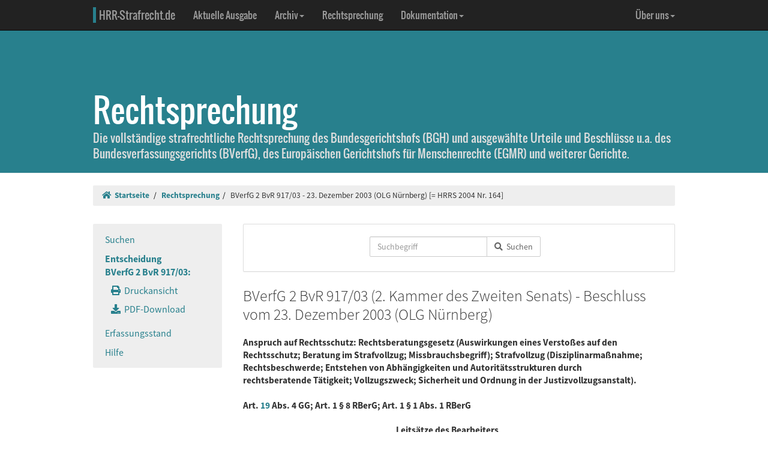

--- FILE ---
content_type: text/html; charset=UTF-8
request_url: https://www.hrr-strafrecht.de/hrr/bverfg/03/2bvr-917-03.php3
body_size: 9123
content:
<!DOCTYPE html>
<html lang="de">
<head>
	<meta name="viewport" content="width=device-width, initial-scale=1.0" />
	<meta http-equiv="Content-Type" content="text/html;charset=UTF-8">
	<link rel="canonical" href="https://www.hrr-strafrecht.de/hrr/bverfg/03/2bvr-917-03.php3" />
	<title>BVerfG 2 BvR 917/03 - 23. Dezember 2003 (OLG Nürnberg) &middot; hrr-strafrecht.de</title>
	<meta name="keywords" content="Anspruch auf Rechtsschutz: Rechtsberatungsgesetz Auswirkungen eines Verstoßes auf den Rechtsschutz, Beratung im Strafvollzug, Missbrauchsbegriff, Strafvollzug Disziplinarmaßnahme, Rechtsbeschwerde, Entstehen von Abhängigkeiten und Autoritätsstrukturen durch rechtsberatende Tätigkeit, Vollzugszweck, Sicherheit und Ordnung in der Justizvollzugsanstalt." />
	<!-- Bootstrap -->
	<link href="/hrr/_css/bootstrap.min.css" rel="stylesheet" type="text/css" />
	<!-- Eigene Anpassungen -->
	<link href="/hrr/_css/jquery-ui.min.css" rel="stylesheet" type="text/css" />
	<link href="/hrr/_css/hrrs.min.css" rel="stylesheet" type="text/css" />
	<link href="/favicon.ico" rel="shortcut icon" />
	<link href="/hrr/rss.php" rel="alternate" type="application/rss+xml" title="Aktuelle News von hrr-strafrecht.de" />
</head>
<body data-spy="scroll" data-target="#seitennavigation">
<header class="navbar navbar-default navbar-inverse navbar-static-top" role="navigation">
	<div class="container">
	<!-- Brand and toggle get grouped for better mobile display -->
		<div class="navbar-header">
			<button type="button" class="navbar-toggle" data-toggle="collapse" data-target="#navbar-main">
			<span class="sr-only">Navigation ausblenden</span>
			<span class="icon-bar"></span>
			<span class="icon-bar"></span>
			<span class="icon-bar"></span>
			</button>
			<a class="navbar-brand" href="/hrr/"><span style="border-left: 5px solid #28808d; padding-left: 5px">HRR-Strafrecht.de</span></a>
		</div>
		<!-- Collect the nav links, forms, and other content for toggling -->
		<div class="collapse navbar-collapse" id="navbar-main">
			<ul class="nav navbar-nav">
				<li><a href="/hrr/archiv/aktuell.php">Aktuelle Ausgabe</a></li>
				<li class="dropdown">
				  <a href="#" class="dropdown-toggle" data-toggle="dropdown">Archiv<b class="caret"></b></a>
				  <ul class="dropdown-menu">
					<li><a href="/hrr/archiv/">Übersicht</a></li>
					<li class="divider"></li>
					<li><a href="/hrr/archiv/ausgaben.php">HRRS-Ausgaben</a></li>
					<li><a href="/hrr/archiv/aufsaetze.php">Aufsätze und Anmerkungen (mit Volltextsuche)</a></li>
					<li><a href="/hrr/archiv/index.php#monographien">Monographien</a></li>
					</ul>
				</li>
				<li><a href="/hrr/db/">Rechtsprechung</a></li>
				<li class="dropdown">
				  <a href="#" class="dropdown-toggle" data-toggle="dropdown">Dokumentation<b class="caret"></b></a>
				  <ul class="dropdown-menu">
					<li><a href="/hrr/doku/">Die Idee</a></li>
					<li class="divider"></li>
					<li><a href="/hrr/doku/verfahren.php">Verfahrensdokumentationen</a></li>
					<li><a href="/hrr/doku/einzeldokumente.php">Einzeldokumente</a></li>
					</ul>
				</li>
			</ul>
			<ul class="nav navbar-nav navbar-right">
				<li class="dropdown">
				  <a href="#" class="dropdown-toggle" data-toggle="dropdown">Über uns<b class="caret"></b></a>
				  <ul class="dropdown-menu">
					<li><a href="/hrr/ueber/">Unser Konzept</a></li>
					<li><a href="/hrr/ueber/unterstuetzen.php">HRRS unterstützen</a></li>
					<li class="divider"></li>
					<li><a href="/hrr/ueber/hrrs-zitieren.php">HRRS zitieren</a></li>
					<li><a href="/hrr/ueber/publizieren.php">Publizieren</a></li>
					<li><a href="/hrr/ueber/redaktionelle-richtlinien.php">Redaktionelle Richtlinien</a></li>
					<li><a href="/hrr/ueber/redaktion.php">Redaktion</a></li>
					<li class="divider"></li>
					<li><a href="/hrr/ueber/kontakt.php">Kontakt</a></li>
					<li><a href="/hrr/ueber/impressum.php">Impressum</a></li>
					<li><a href="/hrr/ueber/privacy.php">Datenschutz</a></li>
					</ul>
				</li>
			</ul>
		</div>
	</div>
</header>
<div class="page-header hidden-print">
    <div class="container">
        <h1><br />Rechtsprechung <small class="visible-print">(hrr-strafrecht.de)</small></h1>
		<p>Die vollständige strafrechtliche Rechtsprechung des Bundesgerichtshofs (BGH) und ausgewählte Urteile und Beschlüsse u.a. des Bundesverfassungsgerichts (BVerfG), des Europäischen Gerichtshofs für Menschenrechte (EGMR) und weiterer Gerichte.</p>
    </div>
</div>

<div class="container hidden-print">
	<ol class="breadcrumb">
		<li><a href="/hrr/"><i class="fas fa-home"></i>&nbsp;&nbsp;Startseite</a></li>
	<li><a href="/hrr/db/index.php" title="Rechtsprechungssuche">Rechtsprechung</a></li><li>BVerfG 2 BvR 917/03 - 23. Dezember 2003 (OLG Nürnberg) [= HRRS 2004 Nr. 164]</li>	</ol>
</div>

<div class="container docs-container">
	<div class="row">
	<div class="col-md-3">
		<div class="sidebar hidden-print" role="complementary">
			<ul class="nav sidenav affix-top" data-spy="affix" data-offset-top="325" id="seitennavigation">
						<li><a href="/hrr/db/index.php" target="_parent" title="Suchseite">Suchen</a></li>
			<li class="active"><a href="/hrr/bverfg/03/2bvr-917-03.php3" target="_parent">Entscheidung<br />BVerfG 2 BvR 917/03:</a>
			<ul class="nav">
				<li><a href="/hrr/bverfg/03/2bvr-917-03.php3?view=print" title="Druckfähige Version anzeigen."><i class="fas fa-print"></i>&nbsp;&nbsp;Druckansicht</a></li>
				<li><a href="https://www.hrr-strafrecht.de/hrr/bverfg/03/2bvr-917-03.pdf" target="_parent" title="Entscheidung als PDF-Datei herunterladen..."><i class="fas fa-download"></i>&nbsp;&nbsp;PDF-Download</a></li>				</ul></li>
				<li><a href="/hrr/db/status.php" target="_parent" title="Den Erfassungsstand der Datenbank anzeigen...">Erfassungsstand</a></li>
				<li><a href="/hrr/db/hilfe.php" target="_parent" title="Hilfe zur Datenbankabfrage...">Hilfe</a></li>
			</ul>
		</div>
	</div>

<!-- Inhalt -->
<div class="col-md-9" id="inhalt_es">

<!-- Suchformular -->
<div class="panel panel-default entschform hidden-print">
<form method="get" action="/hrr/db/abfrage.php" class="form-inline" role="form">
	<input type="hidden" name="verknuepfung" value="und" />
	<input type="hidden" name="sortieren" value="relevanz" />
	<input type="hidden" name="sortrichtung" value="ab" />
	<input type="hidden" name="leitsatz" value="nein" />
	<div class="form-group entschinput">
		<div class="input-group">
			<input type="text" id="entschvolltext" name="volltext" class="form-control" placeholder="Suchbegriff" />
			<span class="input-group-btn">
				<button class="btn btn-default" type="submit"><i class="fas fa-search"></i>&nbsp;&nbsp;Suchen</button>
			</span>
		</div>
	</div>
	<div class="form-group" style="margin-left:10px">
	<div class="checkbox">
					</div>
	</div>
</form>
</div>

<!-- Kopf für Druckversion -->
<div id="druck_kopf" class="visible-print">
    <h1>hrr-strafrecht.de - Rechtsprechungsübersicht</h1>
    <hr class="linie" />
    <p><b>HRRS-Nummer:</b> HRRS 2004 Nr. 164</p>    <p><b>Bearbeiter:</b> Stephan Schlegel</p>
    <p><b>Zitiervorschlag:</b> BVerfG, 2 BvR 917/03, Beschluss v. 23.12.2003, HRRS 2004 Nr. 164</p>
    <hr class="linie" />
</div>


<h2>BVerfG 2 BvR 917/03 (2. Kammer des Zweiten Senats) - Beschluss vom 23. Dezember 2003 (OLG Nürnberg)</h2>

<h3>Anspruch auf Rechtsschutz: Rechtsberatungsgesetz (Auswirkungen eines Verstoßes auf den Rechtsschutz; Beratung im Strafvollzug; Missbrauchsbegriff); Strafvollzug (Disziplinarmaßnahme; Rechtsbeschwerde; Entstehen von Abhängigkeiten und Autoritätsstrukturen durch rechtsberatende Tätigkeit; Vollzugszweck; Sicherheit und Ordnung in der Justizvollzugsanstalt).
<br />
<br />
Art. <a href="http://dejure.org/gesetze/GG/19.html" class="tooltip" title="dejure.org:|Art. 19 GG">19</a> Abs. 4 GG; Art. 1 § 8 RBerG; Art. 1 § 1 Abs. 1 RBerG</h3>

<h3 class="zu">Leitsätze des Bearbeiters</h3>

<h3>1. Das Rechtsberatungsgesetz sieht als Mittel der Sanktionierung von Verstößen gegen die Verbote und Gebote des Rechtsberatungsgesetzes die Ahndung als Ordnungswidrigkeit (Art. 1 § 8 RBerG), nicht aber eine Beschneidung der Rechtsschutzmöglichkeiten des rechtsuchenden Antragstellers vor. Eine gegenläufige Auslegung des Gesetzes stellt eine nicht nachvollziehbare, grundlose Versagung des Anspruches auf Rechtsschutz nach Art. <a href="http://dejure.org/gesetze/GG/19.html" class="tooltip" title="dejure.org:|Art. 19 GG">19</a> Abs. 4 GG dar.
<br />
<br />
2. Art. <a href="http://dejure.org/gesetze/GG/19.html" class="tooltip" title="dejure.org:|Art. 19 GG">19</a> Abs. 4 GG gewährleistet einen möglichst lückenlosen gerichtlichen Schutz gegen die Verletzung der Rechtssphäre des Einzelnen durch Eingriffe der öffentlichen Gewalt. Die Voraussetzungen und Bedingungen des Zugangs zu gerichtlichem Rechtsschutz werden durch das einfache Recht ausgestaltet. Dabei darf der Anspruch des Bürgers auf eine tatsächlich wirksame gerichtliche Kontrolle nicht in unzumutbarer, aus Sachgründen nicht zu rechtfertigender Weise eingeschränkt werden. Dasselbe gilt für die gerichtliche Auslegung und Anwendung des einfachen Rechts. Art. <a href="http://dejure.org/gesetze/GG/19.html" class="tooltip" title="dejure.org:|Art. 19 GG">19</a> Abs. 4 GG ist daher verletzt, wenn eine gerichtliche Sachentscheidung ohne nachvollziehbaren Grund versagt wird
<br />
<br />
3. Das Prozessrecht kennt keinen Grundsatz des Inhalts, dass nur rechtmäßig zustande gekommene Anträge zulässig sind. Auch aus dem ungeschriebenen Verbot des Missbrauchs prozessualer Rechte lässt sich ein solcher Grundsatz nicht ableiten. Denn ein Missbrauch ist dann anzunehmen, wenn ein Verfahrensbeteiligter die ihm durch die Verfahrensordnung eingeräumte Möglichkeit zur Wahrung seiner Belange benutzt, um statt des Schutzes seiner Rechte gezielt verfahrensfremde oder verfahrenswidrige Zwecke zu verfolgen, nicht aber wenn der Verfahrensbeteiligte ein sachliches, dem Zweck des Verfahrens entsprechendes Anliegen verfolgt.</h3>

<h3 class="zu">Entscheidungstenor</h3>

<blockquote>Der Beschluss des Oberlandesgerichts Nürnberg vom 9. Mai 2003 - <a href="http://dejure.org/dienste/vernetzung/rechtsprechung?Text=Ws%20220/03" class="tooltip" title="dejure.org:|Ws 220/03 (2 zugeordnete Entscheidungen)">Ws 220/03</a> - verletzt den Beschwerdeführer in seinem Grundrecht aus Artikel <a href="http://dejure.org/gesetze/GG/19.html" class="tooltip" title="dejure.org:|Art. 19 GG">19</a> Absatz 4 des Grundgesetzes. Er wird aufgehoben. Die Sache wird an das Oberlandesgericht zur erneuten Entscheidung zurückverwiesen.

Der Freistaat Bayern hat dem Beschwerdeführer die notwendigen Auslagen zu erstatten.</blockquote>

<h3 class="zu">Gründe</h3>

<div class="rn"><a id="1">1</a></div>

<p>Die Verfassungsbeschwerde betrifft die Frage der Zulässigkeit einer unter Verstoß gegen das Rechtsberatungsgesetz zustandegekommenen Rechtsbeschwerde eines Strafgefangenen.</p>

<h3>I.</h3>

<div class="rn"><a id="2">2</a></div>

<p>1. Der Beschwerdeführer ist Strafgefangener in der Justizvollzugsanstalt Straubing. Am 22. September 2000 wurde er im Haftraum eines Mitgefangenen angetroffen, bei dem Haschisch gefunden wurde. In dem Haftraum fand sich außerdem eine Milchtüte mit einer stark süßlich riechenden Flüssigkeit. Um den Verdacht unerlaubten Drogenkonsums abzuklären, wurde der Beschwerdeführer aufgefordert, eine Urinprobe abzugeben. Weil der Beschwerdeführer dies verweigerte, wurde er auf Anordnung des zuständigen Abteilungsleiters bis zum 25. September 2000 in einer sog. Trockenzelle untergebracht. Darüber hinaus wurde gegen ihn als Disziplinarmaßnahme ein fünftägiger Arrest festgesetzt, der in der Zeit vom 28. September bis zum 3. Oktober 2000 vollzogen wurde.</p>

<div class="rn"><a id="3">3</a></div>

<p>2. Nachdem die Auswärtige Strafvollstreckungskammer des Landgerichts Regensburg mit Sitz in Straubing den Antrag auf vorläufigen Rechtsschutz gegen die Disziplinarmaßnahme mit Beschluss vom 28. September 2000 abgelehnt hatte, beantragte der Beschwerdeführer unter dem 26. Oktober 2000 die Feststellung der Rechtswidrigkeit der Disziplinarmaßnahme. Die Strafvollstreckungskammer wies den Antrag mit Beschluss vom 24. November 2000 als unbegründet zurück. Auf die Rechtsbeschwerde des Beschwerdeführers hob das Oberlandesgericht Nürnberg diesen Beschluss wegen fehlender Tatsachenfeststellungen auf und verwies die Sache zur Aufklärung des Sachverhalts und zur erneuten Entscheidung an die Strafvollstreckungskammer zurück.</p>

<div class="rn"><a id="4">4</a></div>

<p>3. Mit Beschluss vom 30. Dezember 2002 wies die Auswärtige Strafvollstreckungskammer des Landgerichts Regensburg mit Sitz in Straubing den auf die nachträgliche Feststellung der Rechtswidrigkeit der Disziplinarmaßnahme gerichteten Antrag des Beschwerdeführers erneut als unbegründet zurück.</p>

<div class="rn"><a id="5">5</a></div>

<p>4. Seine hiergegen gerichtete Rechtsbeschwerde wurde vom Oberlandesgericht Nürnberg durch Beschluss vom 9. Mai 2003 als unzulässig mit der Begründung zurückgewiesen, dass die Beschwerdeschrift nach Aufbau, Diktion und Erscheinungsbild von einem anderen, dem Gericht aus anderen Verfahren bekannten Strafgefangenen herrühre, der mit Wissen des Beschwerdeführers unerlaubt rechtsberatend tätig geworden sei. Eine unter Verstoß gegen das Rechtsberatungsgesetz zustandegekommene Rechtsbeschwerde könne nicht Gegenstand einer oberlandesgerichtlichen Überprüfung sein. Zur näheren Begründung verwies das Oberlandesgericht auf seinen dem Beschwerdeführer bekannten Beschluss vom 27. Juli 2001 - <a href="http://dejure.org/dienste/vernetzung/rechtsprechung?Text=Ws%20452/01" class="tooltip" title="dejure.org:|OLG N&uuml;rnberg, 27.07.2001 - Ws 452/01">Ws 452/01</a> - (<a href="http://dejure.org/dienste/vernetzung/rechtsprechung?Text=NStZ%202002,%20S.%2055" class="tooltip" title="dejure.org:|NStZ 2002, S. 55 (2 zugeordnete Entscheidungen)">NStZ 2002, S. 55</a>). Dieser Beschluss stützt sich auf die Erwägung, dass gegen Recht und Gesetz verstoßende Anträge keinen Anspruch auf gerichtliche Sachprüfung begründen könnten, weil dies einer unzulässigen Beihilfe zu gesetzwidrigen Handlungen gleichkäme. Ergänzend führte das Oberlandesgericht in seiner im vorliegenden Fall angegriffenen Entscheidung aus, dass die auf Dauer angelegte rechtsberatende Tätigkeit eines Strafgefangenen geeignet sei, Abhängigkeiten und Autoritätsstrukturen entstehen zu lassen, die geeignet seien, den Vollzugszweck und die Ordnung in der Justizvollzugsanstalt zu gefährden. Auch aus diesem Grund könne eine unter Verstoß gegen das Rechtsberatungsgesetz zustandegekommene Rechtsbeschwerde nicht Gegenstand oberlandesgerichtlicher Prüfung sein.</p>

<h3>II.</h3>

<div class="rn"><a id="6">6</a></div>

<p>Mit der Verfassungsbeschwerde greift der Beschwerdeführer den Beschluss des Oberlandesgerichts Nürnberg vom 9. Mai 2003 an. Er rügt unter anderem eine Verletzung seiner Grundrechte aus Art. <a href="http://dejure.org/gesetze/GG/1.html" class="tooltip" title="dejure.org:|Art. 1 GG">1</a> Abs. 1 und Abs. 3, Art. <a href="http://dejure.org/gesetze/GG/2.html" class="tooltip" title="dejure.org:|Art. 2 GG">2</a> Abs. 1 i.V.m. Art. <a href="http://dejure.org/gesetze/GG/1.html" class="tooltip" title="dejure.org:|Art. 1 GG">1</a> Abs. 1, Art. <a href="http://dejure.org/gesetze/GG/3.html" class="tooltip" title="dejure.org:|Art. 3 GG">3</a> Abs. 1 und Art. <a href="http://dejure.org/gesetze/GG/19.html" class="tooltip" title="dejure.org:|Art. 19 GG">19</a> Abs. 4 GG. Er macht vor allem eine willkürliche Verweigerung gerichtlichen Rechtsschutzes geltend.</p>

<div class="rn"><a id="7">7</a></div>

<p>Das Bayerische Staatsministerium der Justiz hatte Gelegenheit zur Äußerung; es hat von einer Stellungnahme abgesehen.</p>

<h3>III.</h3>

<div class="rn"><a id="8">8</a></div>

<p>1. Die zulässige Verfassungsbeschwerde wird gemäß § <a href="http://dejure.org/gesetze/BVerfGG/93a.html" class="tooltip" title="dejure.org:|&sect; 93a BVerfGG">93a</a> Abs. 2 Buchstabe b BVerfGG zur Entscheidung angenommen, weil dies zur Durchsetzung der Grundrechte des Beschwerdeführers angezeigt ist. Die Voraussetzungen für eine stattgebende Kammerentscheidung (§ <a href="http://dejure.org/gesetze/BVerfGG/93c.html" class="tooltip" title="dejure.org:|&sect; 93c BVerfGG">93c</a> Abs. 1 BVerfGG) liegen vor. Die für die Beurteilung der Verfassungsbeschwerde maßgeblichen Grundsätze hat das Bundesverfassungsgericht bereits geklärt (siehe unter 2. a). Nach diesen Grundsätzen ist die Verfassungsbeschwerde offensichtlich begründet im Sinne des § <a href="http://dejure.org/gesetze/BVerfGG/93c.html" class="tooltip" title="dejure.org:|&sect; 93c BVerfGG">93c</a> Abs. 1 BVerfGG.</p>

<div class="rn"><a id="9">9</a></div>

<p>2. Der angegriffene Beschluss des Oberlandesgerichts verletzt den Beschwerdeführer in seinem Grundrecht auf wirksamen Rechtsschutz aus Art. <a href="http://dejure.org/gesetze/GG/19.html" class="tooltip" title="dejure.org:|Art. 19 GG">19</a> Abs. 4 GG.</p>

<div class="rn"><a id="10">10</a></div>

<p>a) Art. <a href="http://dejure.org/gesetze/GG/19.html" class="tooltip" title="dejure.org:|Art. 19 GG">19</a> Abs. 4 GG gewährleistet einen möglichst lückenlosen gerichtlichen Schutz gegen die Verletzung der Rechtssphäre des Einzelnen durch Eingriffe der öffentlichen Gewalt. Die Voraussetzungen und Bedingungen des Zugangs zu gerichtlichem Rechtsschutz werden durch das einfache Recht ausgestaltet. Dabei darf der Anspruch des Bürgers auf eine tatsächlich wirksame gerichtliche Kontrolle nicht in unzumutbarer, aus Sachgründen nicht zu rechtfertigender Weise eingeschränkt werden (vgl. <a href="http://dejure.org/dienste/vernetzung/rechtsprechung?Text=BVerfGE%2040,%20237" class="tooltip" title="dejure.org:|BVerfG, 28.10.1975 - 2 BvR 883/73">BVerfGE 40, 237</a> &lt;256&gt;; <a href="http://dejure.org/dienste/vernetzung/rechtsprechung?Text=BVerfGE%2077,%20275" class="tooltip" title="dejure.org:|BVerfG, 02.12.1987 - 1 BvR 1291/85">77, 275</a> &lt;284&gt;; stRspr). Dasselbe gilt für die gerichtliche Auslegung und Anwendung des einfachen Rechts (vgl. <a href="http://dejure.org/dienste/vernetzung/rechtsprechung?Text=BVerfGE%2050,%2016" class="tooltip" title="dejure.org:|BVerfG, 08.11.1978 - 1 BvR 589/72">BVerfGE 50, 16</a> &lt;30&gt;; <a href="http://dejure.org/dienste/vernetzung/rechtsprechung?Text=BVerfGE%2074,%20228" class="tooltip" title="dejure.org:|BVerfG, 11.02.1987 - 1 BvR 475/85">74, 228</a> &lt;234&gt;; <a href="http://dejure.org/dienste/vernetzung/rechtsprechung?Text=BVerfGE%2077,%20275" class="tooltip" title="dejure.org:|BVerfG, 02.12.1987 - 1 BvR 1291/85">77, 275</a> &lt;284&gt;). Art. <a href="http://dejure.org/gesetze/GG/19.html" class="tooltip" title="dejure.org:|Art. 19 GG">19</a> Abs. 4 GG ist daher verletzt, wenn eine gerichtliche Sachentscheidung ohne nachvollziehbaren Grund versagt wird (vgl. Beschluss der 3. Kammer des Zweiten Senats des Bundesverfassungsgerichts vom 13. März 2002 - <a href="http://dejure.org/dienste/vernetzung/rechtsprechung?Text=2%20BvR%20261/01" class="tooltip" title="dejure.org:|BVerfG, 13.03.2002 - 2 BvR 261/01">2 BvR 261/01</a> -, <a href="http://dejure.org/dienste/vernetzung/rechtsprechung?Text=ZfStrVo%202002,%20S.%20178" class="tooltip" title="dejure.org:|BVerfG, 13.03.2002 - 2 BvR 261/01">ZfStrVo 2002, S. 178</a>). Die Gerichte haben bei der Auslegung und Anwendung des einfachen Rechts vor allem auch darauf zu achten, dass der Zugang zu den Gerichten allen Bürgern auf möglichst gleichmäßige Weise eröffnet wird (<a href="http://dejure.org/dienste/vernetzung/rechtsprechung?Text=BVerfGE%2074,%20228" class="tooltip" title="dejure.org:|BVerfG, 11.02.1987 - 1 BvR 475/85">BVerfGE 74, 228</a> &lt;234&gt;).</p>

<div class="rn"><a id="11">11</a></div>

<p>b) Hieran gemessen hält die Auffassung des Oberlandesgerichts, ein Antrag sei als unzulässig zu verwerfen, wenn bei seiner Erstellung ein Mitgefangener unter Verstoß gegen das Rechtsberatungsgesetz tätig geworden ist, verfassungsrechtlicher Prüfung nicht stand.</p>

<div class="rn"><a id="12">12</a></div>

<p>Das Rechtsberatungsgesetz sieht als Mittel der Sanktionierung von Verstößen gegen die Verbote und Gebote des Rechtsberatungsgesetzes die Ahndung als Ordnungswidrigkeit (Art. 1 § 8 RBerG), nicht aber eine Beschneidung der Rechtsschutzmöglichkeiten des rechtssuchenden Antragstellers vor. Die Ordnungswidrigkeit begeht zudem nicht derjenige, der die unerlaubte Rechtsbesorgung lediglich - sei es auch in Kenntnis des an den Anderen gerichteten Verbots - in Anspruch nimmt und sich in seinen Rechtsangelegenheiten helfen lässt (vgl. Senge, in: Erbs/Kohlhaas, Strafrechtliche Nebengesetze, Stand Oktober 2002, Art. 1 § 8 RBerG Rn. 18; Rennen/Caliebe, Rechtsberatungsgesetz, 3. Aufl. 2001, Art. 1 § 8 RBerG Rn. 10 und Chemnitz/Johnigk, Rechtsberatungsgesetz, 11. Aufl. 2003, Art. 1 § 8 RBerG Rn. 756, jew. m.w.N.). Dahinter steht die Annahme, dass der Rechtssuchende durch die Vorschriften des Rechtsberatungsgesetzes geschützt werden soll. Dieser Schutzrichtung läuft es zuwider, wenn an Verstöße gegen dieses Gesetz die vom Oberlandesgericht gezogenen prozessrechtlichen Folgerungen zulasten desjenigen geknüpft werden, der die untersagte Rechtshilfeleistung in Anspruch genommen hat.</p>

<div class="rn"><a id="13">13</a></div>

<p>Demgemäß geht für den Fall, dass ein Prozessbevollmächtigter mit seiner rechtsbesorgenden Tätigkeit gegen Art. 1 § 1 Abs. 1 RBerG verstößt, die herrschende Auffassung dahin, dass dieser durch konstitutiv wirkenden Beschluss vom weiteren Verfahren auszuschließen ist, sobald das Gericht von dem Verstoß Kenntnis erlangt (vgl. Rennen/Caliebe, a.a.O., Art. 1 § 1 RBerG Rn. 199; Chemnitz/Johnigk, a.a.O., Art. 1 § 1 RBerG Rn. 211 f., jew. m.w.N.; zur Verfassungsmäßigkeit vgl. Beschluss der 2. Kammer des Zweiten Senats des Bundesverfassungsgerichts vom 12. September 2003 - <a href="http://dejure.org/dienste/vernetzung/rechtsprechung?Text=2%20BvR%201311/03" class="tooltip" title="dejure.org:|BVerfG, 12.09.2003 - 2 BvR 1311/03">2 BvR 1311/03</a> -). Hingegen wird nicht angenommen, dass verfahrenseinleitende Anträge und andere Prozesshandlungen, die einem solchen Beschluss vorausgegangen sind, von vornherein unbeachtlich oder unzulässig wären, soweit sie unter Verstoß gegen das Rechtsberatungsgesetz zustandegekommen sind (vgl. <a href="http://dejure.org/dienste/vernetzung/rechtsprechung?Text=BGHZ%2054,%20275" class="tooltip" title="dejure.org:|BGH, 29.09.1970 - IV ZB 10/70">BGHZ 54, 275</a> &lt;281&gt;).</p>

<div class="rn"><a id="14">14</a></div>

<p>Eine andere Beurteilung rechtfertigt auch nicht die Erwägung des Oberlandesgerichts, dass die rechtsberatende Tätigkeit des Mitinhaftierten geeignet sei, Abhängigkeiten und Autoritätsstrukturen entstehen zu lassen, die in ihren Auswirkungen den Vollzugszweck und die Sicherheit und Ordnung in der Justizvollzugsanstalt gefährden könnten. Verbotener Rechtsberatung und deren Auswirkungen auf den Strafvollzug kann mit den Instrumenten des Strafvollzugsgesetzes - gegebenenfalls auch mit disziplinarischen Maßnahmen (vgl. Beschluss der 2. Kammer des Zweiten Senats des Bundesverfassungsgerichts vom 11. August 1997 - <a href="http://dejure.org/dienste/vernetzung/rechtsprechung?Text=2%20BvR%202334/96" class="tooltip" title="dejure.org:|BVerfG, 11.08.1997 - 2 BvR 2334/96">2 BvR 2334/96</a> -, <a href="http://dejure.org/dienste/vernetzung/rechtsprechung?Text=NStZ%201998,%20S.%20103" class="tooltip" title="dejure.org:|BVerfG, 11.08.1997 - 2 BvR 2334/96">NStZ 1998, S. 103</a>) - entgegengetreten werden.</p>

<div class="rn"><a id="15">15</a></div>

<p>Nicht tragfähig ist die mit der angegriffenen Entscheidung in Bezug genommene Erwägung des Oberlandesgerichts (<a href="http://dejure.org/dienste/vernetzung/rechtsprechung?Text=NStZ%202002,%20S.%2055" class="tooltip" title="dejure.org:|NStZ 2002, S. 55 (2 zugeordnete Entscheidungen)">NStZ 2002, S. 55</a>), dass es möglich sein müsse, eine unter Verstoß gegen das Rechtsberatungsgesetz zustandegekommene Rechtsbeschwerde als unzulässig zu behandeln, weil das Gericht andernfalls genötigt wäre, Beihilfe zu einer gesetzwidrigen Handlung zu leisten. Das Ordnungswidrigkeitenrecht kennt schon den Begriff der Beihilfe nicht; es behandelt jede Form der Beteiligung an einer Ordnungswidrigkeit als täterschaftliche Begehung (vgl. § <a href="http://dejure.org/gesetze/OWiG/14.html" class="tooltip" title="dejure.org:|&sect; 14 OWiG: Beteiligung">14</a> Abs. 1 OWiG). Die Annahme einer zurechenbaren Beteiligung des Gerichts ist auch deshalb verfehlt, weil die Pflichten des Gerichts im Zusammenhang mit der Gewährung von Rechtsschutz in erster Linie durch das Prozessrecht bestimmt werden. Verpflichtet dieses das Gericht zur rechtlichen Prüfung eines Antrags, so beteiligt sich das Gericht, indem es entsprechend verfährt, nicht an einem Rechtsverstoß, sondern handelt in Erfüllung seiner Rechtspflicht zur Gewährung von Rechtsschutz (vgl. <a href="http://dejure.org/dienste/vernetzung/rechtsprechung?Text=BVerfGE%20103,%20111" class="tooltip" title="dejure.org:|BVerfG, 08.02.2001 - 2 BvF 1/00">BVerfGE 103, 111</a> &lt;137 f.&gt;). Die Rechtfertigung für die Behandlung eines bei Gericht gestellten Antrags als unzulässig kann daher nur dem Prozessrecht entnommen werden.</p>

<div class="rn"><a id="16">16</a></div>

<p>Das Prozessrecht kennt keinen Grundsatz des Inhalts, dass nur rechtmäßig zustandegekommene Anträge zulässig sind. Auch aus dem ungeschriebenen Verbot des Missbrauchs prozessualer Rechte lässt sich ein solcher Grundsatz nicht ableiten. Ein Missbrauch ist dann anzunehmen, wenn ein Verfahrensbeteiligter die ihm durch die Verfahrensordnung eingeräumte Möglichkeit zur Wahrung seiner Belange benutzt, um statt des Schutzes seiner Rechte gezielt verfahrensfremde oder verfahrenswidrige Zwecke zu verfolgen (vgl. Beschlüsse der 3. Kammer des Zweiten Senats des Bundesverfassungsgerichts vom 21. August 2001 - <a href="http://dejure.org/dienste/vernetzung/rechtsprechung?Text=2%20BvR%20282/00" class="tooltip" title="dejure.org:|BVerfG, 21.08.2001 - 2 BvR 282/00">2 BvR 282/00</a> sowie <a href="http://dejure.org/dienste/vernetzung/rechtsprechung?Text=2%20BvR%20406/00" class="tooltip" title="dejure.org:|BVerfG, 21.08.2001 - 2 BvR 406/00">2 BvR 406/00</a> -, <a href="http://dejure.org/dienste/vernetzung/rechtsprechung?Text=NJW%202001,%20S.%203770" class="tooltip" title="dejure.org:|BVerfG, 21.08.2001 - 2 BvR 406/00">NJW 2001, S. 3770</a>; speziell für das Strafverfahren <a href="http://dejure.org/dienste/vernetzung/rechtsprechung?Text=BGHSt%2038,%20111" class="tooltip" title="dejure.org:|BGH, 07.11.1991 - 4 StR 252/91">BGHSt 38, 111</a> &lt;113&gt;; Kudlich, Strafprozess und allgemeines Missbrauchsverbot, 1998, S. 21 m.w.N.). So verhält es sich im vorliegenden Fall jedoch nicht. Der Beschwerdeführer begehrte mit seiner Rechtsbeschwerde die Überprüfung einer seinen Antrag auf gerichtliche Entscheidung als unbegründet zurückweisenden Entscheidung des Landgerichts, durch die er sich in seinen Rechten verletzt sah. Mag seine Rechtsbeschwerde auch unter Verstoß gegen das Rechtsberatungsgesetz zustandegekommen sein, so verfolgte sie doch ein sachliches, dem Zweck des Verfahrens entsprechendes Anliegen.</p>

<div class="rn"><a id="17">17</a></div>

<p>3. Die angegriffene Entscheidung beruht auf der nicht hinreichenden Berücksichtigung des Grundrechts des Beschwerdeführers aus Art. <a href="http://dejure.org/gesetze/GG/19.html" class="tooltip" title="dejure.org:|Art. 19 GG">19</a> Abs. 4 GG. Es kann nicht ausgeschlossen werden, dass das Oberlandesgericht eine für den Beschwerdeführer günstigere Entscheidung getroffen hätte, wenn es seine Rechtsbeschwerde nicht schon deshalb als unzulässig behandelt hätte, weil sie nach seiner Auffassung unter Verstoß gegen das Rechtsberatungsgesetz zustandegekommen war. Die angegriffene Entscheidung ist daher wegen des festgestellten Verstoßes gegen Art. <a href="http://dejure.org/gesetze/GG/19.html" class="tooltip" title="dejure.org:|Art. 19 GG">19</a> Abs. 4 GG aufzuheben; auf die weiteren vom Beschwerdeführer erhobenen Rügen kommt es deshalb nicht an.</p>

<div class="rn"><a id="18">18</a></div>

<p>4. Die Entscheidung über die Erstattung der notwendigen Auslagen beruht auf § <a href="http://dejure.org/gesetze/BVerfGG/34a.html" class="tooltip" title="dejure.org:|&sect; 34a BVerfGG">34a</a> Abs. 2 BVerfGG.</p>

<div class="rn"><a id="19">19</a></div>

<p>Diese Entscheidung ist unanfechtbar.</p>




<div class="col-xs-offset-4 col-md-offset-4"><p class="text-right"><small><b>HRRS-Nummer:</b> HRRS 2004 Nr. 164</small></p>

<p class="text-right"><small><b>Externe Fundstellen:</b> NJW 2004, 1373; StV 2004, 277</small></p>

<p class="text-right"><small><b>Bearbeiter:</b> Stephan Schlegel</small></p>

</div>	</div>
	</div>
</div>

<footer class="hidden-print">
<div class="container">
	<div class="row">
		<div class="col-md-8">
			<div class="form-group">
				<a class="btn btn-default" style="width:110px; text-align:left;font-size: 1em;padding:3px 10px 3px 10px;margin-right:10px" href="https://facebook.com/sharer/sharer.php?u=www.hrr-strafrecht.de/hrr/bverfg/03/2bvr-917-03.php3">
					<i class="fab fa-facebook" style="color:#3b5998;"></i>&nbsp;&nbsp;<b>teilen</b>
				</a>
				<a class="btn btn-default" style="width:110px; text-align:left;font-size: 1em;padding:3px 10px 3px 10px;margin-right:10px" href="https://www.linkedin.com/shareArticle?mini=true&url=www.hrr-strafrecht.de/hrr/bverfg/03/2bvr-917-03.php3">
					<i class="fab fa-linkedin" style="color:#0e76a8;"></i>&nbsp;&nbsp;<b>teilen</b>
				</a>
				<a class="btn btn-default" style="width:110px; text-align:left;font-size: 1em; padding:3px 10px 3px 10px;margin-right:10px" href="https://www.xing.com/spi/shares/new?url=www.hrr-strafrecht.de/hrr/bverfg/03/2bvr-917-03.php3">
					<i class="fab fa-xing" style="color:#126567;"></i>&nbsp;&nbsp;<b>teilen</b>
				</a>
			</div>
		</div>
		<div class="col-md-8">
			<p><small>Ein Service der <a href="http://www.strate.net/">Rechtsanwaltskanzlei Strate und Kollegen</a>, Hamburg.</small></p>
			<p><small><a href="/hrr/ueber/impressum.php">Impressum</a> &middot; <a href="/hrr/ueber/kontakt.php">Kontakt</a> &middot; <a href="/hrr/ueber/privacy.php">Datenschutz</a></small></p>
		</div>
	</div>
</div>
</footer>



<script src="/hrr/_js/jquery.js" type="text/javascript"></script>
<!-- Bootstrap selbst konfiguriert ohne Tooltip -->
<script src="/hrr/_js/bootstrap.min.js" type="text/javascript"></script>
<script src="/hrr/_js/hrrs.min.js" type="text/javascript"></script>
<script src="/hrr/_js/jquery-ui.min.js" type="text/javascript"></script>
<script type="text/javascript">
    $(function() {
		AutoWort( '#frontvolltext', 'frontent', $( "#frontvolltext" ).width() + 30 );
		AutoWort( '#frontaufsatz', 'frontauf', $( "#frontaufsatz" ).width() + 30 );
		AutoWort( '#erwvolltext', 'ent', $( "#erwvolltext" ).width() + 30 );
		AutoWort( '#erwkurzbeschreibung', 'ent', $( "#erwkurzbeschreibung" ).width() + 30 );
		AutoWort( '#erwnorm', 'entnorm', $( "#erwnorm" ).width() + 30 );
		AutoWort( '#erwaz', 'entaz', $( "#erwaz" ).width() + 30 );
		AutoWort( '#stvolltext', 'ent', $( "#stvolltext" ).width() + 30 );
		AutoWort( '#entschvolltext', 'ent', $( "#entschvolltext" ).width() + 30 );
		AutoWort( '#aufsatz', 'auf', $( "#aufsatz" ).width() + 30 );
		DateFormat( "#datvon", "#datbis", "minDate" );
		DateFormat( "#datbis", "#datvon", "maxDate" );
		$( document ).tooltip({ items: "[title]", content: function() { var element = $( this ); if ( element.is( "a" ) && element.hasClass("tooltip")) { $txttip = element.attr( "title" ).split("|"); return '<a href="javascript:$(\'.ipadTooltip\').tooltip(\'close\')" class="ipadTooltip"><strong style="background:#0c6f7e; color:#fff; padding:3pt; border-radius:2px; display:block">' + $txttip[0] + '</strong>' + '<div style="padding:3pt; color:#333;">' + $txttip[1] + '</div></a>'; } } });
    });
</script>
<!-- Matomo -->
<script>
  var _paq = window._paq = window._paq || [];
  /* tracker methods like "setCustomDimension" should be called before "trackPageView" */
  _paq.push(["setCookieDomain", "*.www.hrr-strafrecht.de"]);
  _paq.push(["setDomains", ["*.www.hrr-strafrecht.de"]]);
  _paq.push(['trackPageView']);
  _paq.push(['enableLinkTracking']);
  (function() {
    var u="https://statistik.hrr-strafrecht.de/";
    _paq.push(['setTrackerUrl', u+'matomo.php']);
    _paq.push(['setSiteId', '3']);
    var d=document, g=d.createElement('script'), s=d.getElementsByTagName('script')[0];
    g.async=true; g.src=u+'matomo.js'; s.parentNode.insertBefore(g,s);
  })();
</script>
<noscript><p><img src="https://statistik.hrr-strafrecht.de/matomo.php?idsite=3&amp;rec=1" style="border:0;" alt="" /></p></noscript>
<!-- End Matomo Code -->
</body>
</html>
